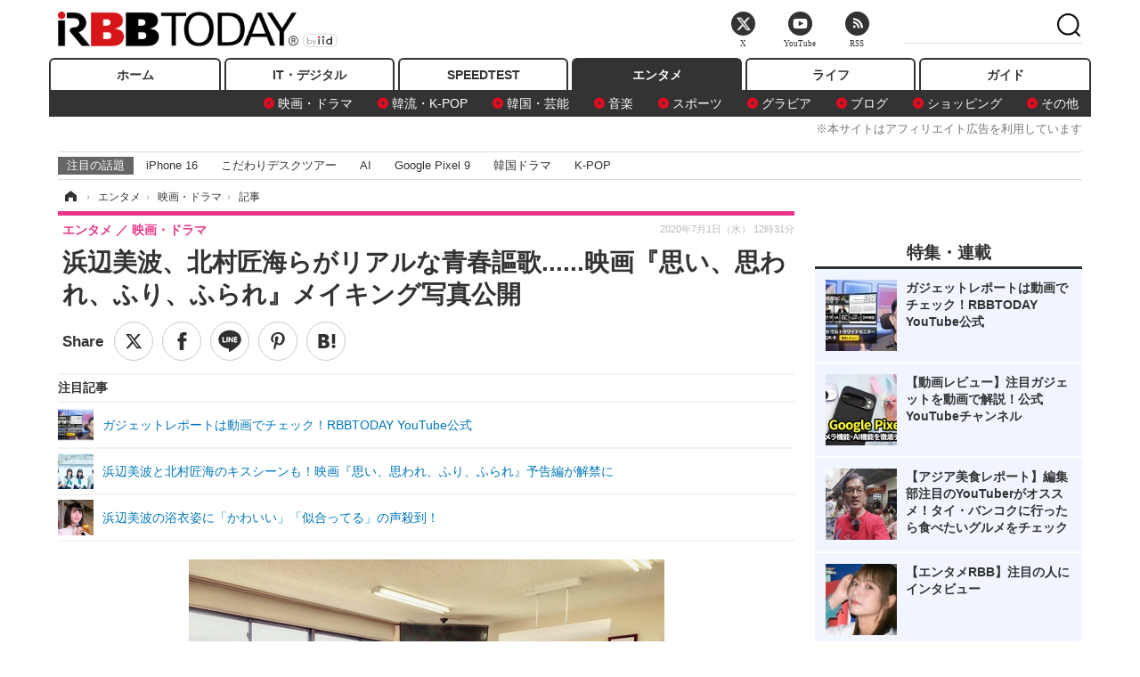

--- FILE ---
content_type: text/html; charset=utf-8
request_url: https://www.rbbtoday.com/article/2020/07/01/180087.html?pickup_list_click=true
body_size: 15222
content:
<!doctype html>
<html lang="ja" prefix="og: http://ogp.me/ns#">
<head>
<meta charset="UTF-8">
<meta name="viewport" content="width=1170">
<meta property="fb:app_id" content="213710028647386">
<link rel="stylesheet" href="/base/css/a.css?__=2025120501">
<script type="text/javascript">
(function(w,k,v,k2,v2) {
  w[k]=v; w[k2]=v2;
  var val={}; val[k]=v; val[k2]=v2;
  (w.dataLayer=w.dataLayer||[]).push(val);
})(window, 'tpl_name', 'pages/article', 'tpl_page', 'article_1');
</script>
<script src="/base/scripts/jquery-2.1.3.min.js"></script>
<script type="text/javascript" async src="/base/scripts/a.min.js?__=2025120501"></script>




<!-- Facebook Pixel Code -->
<script>
!function(f,b,e,v,n,t,s){if(f.fbq)return;n=f.fbq=function(){n.callMethod?
n.callMethod.apply(n,arguments):n.queue.push(arguments)};if(!f._fbq)f._fbq=n;
n.push=n;n.loaded=!0;n.version='2.0';n.queue=[];t=b.createElement(e);t.async=!0;
t.src=v;s=b.getElementsByTagName(e)[0];s.parentNode.insertBefore(t,s)}(window,
document,'script','https://connect.facebook.net/en_US/fbevents.js');
fbq('init', '1665201680438262');
fbq('track', 'PageView');
fbq('track', 'ViewContent');
</script>
<noscript><img height="1" width="1" style="display:none"
src="https://www.facebook.com/tr?id=1665201680438262&ev=PageView&noscript=1"
/></noscript>
<!-- DO NOT MODIFY -->
<!-- End Facebook Pixel Code -->




    <title>浜辺美波、北村匠海らがリアルな青春謳歌......映画『思い、思われ、ふり、ふられ』メイキング写真公開 | RBB TODAY</title>
  <meta name="keywords" content="IT・デジタル,ビジネス,エンタメ,ライフ,ショッピング,SPEED TEST,イベント/セミナー">
  <meta name="description" content="8月14日公開の映画『思い、思われ、ふり、ふられ』より、浜辺美波、北村匠海、福本莉子、赤楚衛二のリアルな青春模様が詰まったメイキング写真が一挙公開された。">
  <meta name="thumbnail" content="https://www.rbbtoday.com/imgs/ogp_f/671508.jpg">

        <meta name="twitter:title" content="浜辺美波、北村匠海らがリアルな青春謳歌......映画『思い、思われ、ふり、ふられ』メイキング写真公開 | RBB TODAY">
    <meta name="twitter:description" content="8月14日公開の映画『思い、思われ、ふり、ふられ』より、浜辺美波、北村匠海、福本莉子、赤楚衛二のリアルな青春模様が詰まったメイキング写真が一挙公開された。">
    <meta name="twitter:card" content="summary_large_image">
    <meta name="twitter:site" content="@RBBTODAY">
    <meta name="twitter:url" content="https://www.rbbtoday.com/article/2020/07/01/180087.html">
    <meta name="twitter:image" content="https://www.rbbtoday.com/imgs/ogp_f/671508.jpg">
  
    <meta property="article:modified_time" content="2020-07-01T12:31:03+09:00">
  <meta property="og:title" content="浜辺美波、北村匠海らがリアルな青春謳歌......映画『思い、思われ、ふり、ふられ』メイキング写真公開 | RBB TODAY">
  <meta property="og:description" content="8月14日公開の映画『思い、思われ、ふり、ふられ』より、浜辺美波、北村匠海、福本莉子、赤楚衛二のリアルな青春模様が詰まったメイキング写真が一挙公開された。">


<meta property="og:type" content="article">
<meta property="og:site_name" content="RBB TODAY">
<meta property="og:url" content="https://www.rbbtoday.com/article/2020/07/01/180087.html">
<meta property="og:image" content="https://www.rbbtoday.com/imgs/ogp_f/671508.jpg">

<link rel="apple-touch-icon" sizes="76x76" href="/base/images/touch-icon-76.png">
<link rel="apple-touch-icon" sizes="120x120" href="/base/images/touch-icon-120.png">
<link rel="apple-touch-icon" sizes="152x152" href="/base/images/touch-icon-152.png">
<link rel="apple-touch-icon" sizes="180x180" href="/base/images/touch-icon-180.png">

<meta name='robots' content='max-image-preview:large' /><script>var dataLayer = dataLayer || [];dataLayer.push({'customCategory': 'entertainment','customSubCategory': 'movie','customProvider': 'RBBTODAY','customAuthorId': '200','customAuthorName': 'KT','customPrimaryGigaId': '','customPrimaryGigaName': ''});</script><meta name="cXenseParse:pageclass" content="article">
<meta name="cXenseParse:iid-articleid" content="180087">
<meta name="cXenseParse:iid-article-title" content="浜辺美波、北村匠海らがリアルな青春謳歌......映画『思い、思われ、ふり、ふられ』メイキング写真公開">
<meta name="cXenseParse:iid-page-type" content="記事ページ">
<meta name="cXenseParse:iid-page-name" content="article_1">
<meta name="cXenseParse:iid-category" content="エンタメ">
<meta name="cXenseParse:iid-subcategory" content="映画・ドラマ">
<meta name="cXenseParse:iid-hidden-adsense" content="false">
<meta name="cXenseParse:iid-hidden-other-ad" content="false">
<meta name="cXenseParse:iid-article-type" content="通常記事">
<meta name="cXenseParse:iid-provider-name" content="RBB TODAY">
<meta name="cXenseParse:author" content="KT">
<meta name="cXenseParse:recs:publishtime" content="2020-07-01T12:31:03+0900">
<meta name="cxenseparse:iid-publish-yyyy" content="2020">
<meta name="cxenseparse:iid-publish-yyyymm" content="202007">
<meta name="cxenseparse:iid-publish-yyyymmdddd" content="20200701">
<meta name="cxenseparse:iid-page-total" content="1">
<meta name="cxenseparse:iid-page-current" content="1">
<meta name="cxenseparse:iid-character-count" content="634">
<script async src="https://cdn.cxense.com/track_banners_init.js"></script>
<link rel="canonical" href="https://www.rbbtoday.com/article/2020/07/01/180087.html">
<link rel="alternate" media="only screen and (max-width: 640px)" href="https://s.rbbtoday.com/article/2020/07/01/180087.html">
<link rel="alternate" type="application/rss+xml" title="RSS" href="https://www.rbbtoday.com/rss20/index.rdf">

</head>

<body class="thm-page-arti-detail page-cate--entertainment page-cate--entertainment-movie page-subcate--movie " data-nav="entertainment">
<noscript><iframe src="//www.googletagmanager.com/ns.html?id=GTM-W379ZD"
height="0" width="0" style="display:none;visibility:hidden"></iframe></noscript>
<script>
(function(w,d,s,l,i){w[l]=w[l]||[];w[l].push({'gtm.start':
new Date().getTime(),event:'gtm.js'});var f=d.getElementsByTagName(s)[0],
j=d.createElement(s),dl=l!='dataLayer'?'&l='+l:'';j.async=true;j.src=
'//www.googletagmanager.com/gtm.js?id='+i+dl;f.parentNode.insertBefore(j,f);
})(window,document,'script','dataLayer','GTM-W379ZD');
</script>


<header class="thm-header">
  <div class="header-wrapper cf">
<div class="header-logo">
  <a class="link" href="https://www.rbbtoday.com/" data-sub-title=""><img class="logo" src="/base/images/header-logo.2025120501.png" alt="RBB TODAY | ブロードバンド情報サイト"></a>
</div>
  </div>
<nav class="thm-nav global-nav js-global-nav"><ul class="nav-main-menu js-main-menu"><li class="item js-nav-home nav-home"><a class="link" href="/">ホーム</a><ul class="nav-sub-menu js-sub-menu"></ul><!-- /.nav-sub-menu --></li><!-- /.item --><li class="item js-nav-digital nav-digital"><a class="link" href="/category/digital/">IT・デジタル</a><ul class="nav-sub-menu js-sub-menu"><li class="sub-item"><a  class="link" href="/category/digital/mobilebiz/latest/">スマートフォン</a></li><li class="sub-item"><a  class="link" href="/category/digital/neta/latest/">ネタ</a></li><li class="sub-item"><a  class="link" href="/category/digital/gadget/latest/">ガジェット・ツール</a></li><li class="sub-item"><a  class="link" href="/category/digital/shopping/latest/">ショッピング</a></li><li class="sub-item"><a  class="link" href="/category/digital/others/latest/">その他</a></li></ul><!-- /.nav-sub-menu --></li><!-- /.item --><li class="item js-nav-speed nav-speed"><a class="link" href="https://speed.rbbtoday.com/" target="_blank" rel="noopener">SPEEDTEST</a></li><li class="item js-nav-entertainment nav-entertainment"><a class="link" href="/category/entertainment/">エンタメ</a><ul class="nav-sub-menu js-sub-menu"><li class="sub-item"><a  class="link" href="/category/entertainment/movie/latest/">映画・ドラマ</a></li><li class="sub-item"><a  class="link" href="/category/entertainment/korea/latest/">韓流・K-POP</a></li><li class="sub-item"><a  class="link" href="/category/entertainment/korea-entertainment/latest/">韓国・芸能</a></li><li class="sub-item"><a  class="link" href="/category/entertainment/music/latest/">音楽</a></li><li class="sub-item"><a  class="link" href="/category/entertainment/sports/latest/">スポーツ</a></li><li class="sub-item"><a  class="link" href="/category/entertainment/gravure/latest/">グラビア</a></li><li class="sub-item"><a  class="link" href="/category/entertainment/blog/latest/">ブログ</a></li><li class="sub-item"><a  class="link" href="/category/entertainment/shopping/latest/">ショッピング</a></li><li class="sub-item"><a  class="link" href="/category/entertainment/others/latest/">その他</a></li></ul><!-- /.nav-sub-menu --></li><!-- /.item --><li class="item js-nav-life nav-life"><a class="link" href="/category/life/">ライフ</a><ul class="nav-sub-menu js-sub-menu"><li class="sub-item"><a  class="link" href="/category/life/life-gourmet/latest/">グルメ</a></li><li class="sub-item"><a  class="link" href="/category/life/pet/latest/">ペット</a></li><li class="sub-item"><a  class="link" href="/category/life/shopping/latest/">ショッピング</a></li><li class="sub-item"><a  class="link" href="/category/life/others/latest/">その他</a></li></ul><!-- /.nav-sub-menu --></li><!-- /.item --><li class="item js-nav-guide nav-guide"><a class="link" href="/guide/">ガイド</a></li></ul><!-- /.nav-main-menu --></nav><!-- /.thm-nav --><div style="font-size: .95em; width: 96%; max-width: 1150px; margin:5px auto 0; color:#777; text-align: right;">※本サイトはアフィリエイト広告を利用しています</div>




<dl class="nav-giga cf ">
 <dt class="heading">注目の話題</dt>
 <dd class="keyword">
  <ul>
      <li class="item"><a class="link" href="https://www.rbbtoday.com/article/2024/09/22/223225.html"  target="_blank">iPhone 16</a></li>
      <li class="item"><a class="link" href="https://www.rbbtoday.com/special/4513/recent/" >こだわりデスクツアー</a></li>
      <li class="item"><a class="link" href="https://www.rbbtoday.com/special/2497/recent/"  target="_blank">AI</a></li>
      <li class="item"><a class="link" href="https://www.rbbtoday.com/article/2024/08/23/222587.html"  target="_blank">Google Pixel 9</a></li>
      <li class="item"><a class="link" href="https://www.rbbtoday.com/special/1600/recent/"  target="_blank">韓国ドラマ</a></li>
      <li class="item"><a class="link" href="https://www.rbbtoday.com/special/4579/recent/K-POP"  target="_blank">K-POP</a></li>
  </ul>
 </dd>
</dl>

<!-- global_nav -->
</header>

<div class="thm-body cf">
  <div class="breadcrumb">
<span id="breadcrumbTop"><a class="link" href="https://www.rbbtoday.com/"><span class="item icon icon-bc--home">ホーム</span></a></span>
<i class="separator icon icon-bc--arrow"> › </i>
<span id="BreadcrumbSecond">
  <a class="link" href="/category/entertainment/">
    <span class="item icon icon-bc--entertainment">エンタメ</span>
  </a>
</span>
<i class="separator icon icon-bc--arrow"> › </i>
<span id="BreadcrumbLast">
  <a class="link" href="/category/entertainment/movie/latest/">
    <span class="item icon icon-bc--movie">映画・ドラマ</span>
  </a>
</span>
<i class="separator icon icon-bc--arrow"> › </i>
    <span class="item">記事</span>
  </div>
  <main class="thm-main">
<header class="arti-header">
      <h1 class="head">浜辺美波、北村匠海らがリアルな青春謳歌......映画『思い、思われ、ふり、ふられ』メイキング写真公開</h1>
    <div class="group">
    <span class="category-group-name">エンタメ</span>
    <span class="category-name">映画・ドラマ</span>
  </div>
  <div class="date">
    <time class="pubdate" itemprop="datePublished" datetime="2020-07-01T12:31:03+09:00">2020年7月1日（水） 12時31分</time>
  </div>
</header>


<div class="arti-sharing-wrapper"><ul class="arti-sharing-inner"><li class="item item--twitter"><a class="link clickTracker" href="https://x.com/share?url=https://www.rbbtoday.com/article/2020/07/01/180087.html&text=浜辺美波、北村匠海らがリアルな青春謳歌......映画『思い、思われ、ふり、ふられ』メイキング写真公開" target="_blank" rel="noopener"><svg class="svg-twitter" fill="#000" width="26" viewBox="0 0 24 24" aria-hidden="true" class="r-1nao33i r-4qtqp9 r-yyyyoo r-16y2uox r-8kz0gk r-dnmrzs r-bnwqim r-1plcrui r-lrvibr r-lrsllp"><g><path d="M18.244 2.25h3.308l-7.227 8.26 8.502 11.24H16.17l-5.214-6.817L4.99 21.75H1.68l7.73-8.835L1.254 2.25H8.08l4.713 6.231zm-1.161 17.52h1.833L7.084 4.126H5.117z"></path></g></svg><span class="label">ツイート</span></a></li><li class="item item--facebook"><a class="link clickTracker" href="https://www.facebook.com/sharer/sharer.php?u=https://www.rbbtoday.com/article/2020/07/01/180087.html" target="_blank" rel="noopener"><svg class="svg-facebook" fill="#000" width="11" data-name="facebook" viewBox="0 0 74.9 149.8"><title>facebook</title><path d="M114.1,170.6H80.9v-72H64.3V71.8H80.9V55.7c0-21.9,9.4-34.9,36-34.9H139V47.6H125.2c-10.4,0-11.1,3.8-11.1,10.7V71.7h25.1l-2.9,26.8H114.1v72.1Z" transform="translate(-64.3 -20.8)"/></svg><span class="label">シェア</span></a></li><li class="item item--line"><a class="link clickTracker" href="https://social-plugins.line.me/lineit/share?url=https://www.rbbtoday.com/article/2020/07/01/180087.html" target="_blank" rel="noopener"><svg class="svg-line" fill="#000" data-name="line" xmlns:xlink="http://www.w3.org/1999/xlink" x="0px" y="0px" viewBox="0 0 200 200" enable-background="new 0 0 200 200" xml:space="preserve"><title>LINE</title><path d="M185,87.1c0-38-38.1-68.9-84.9-68.9c-46.8,0-84.9,30.9-84.9,68.9c0,34.1,30.2,62.6,71,68c2.8,0.6,6.5,1.8,7.5,4.2c0.9,2.1,0.6,5.5,0.3,7.7c0,0-1,6-1.2,7.3c-0.4,2.1-1.7,8.4,7.4,4.6c9.1-3.8,48.9-28.8,66.7-49.3h0C179.1,116,185,102.3,185,87.1z M66.8,109.7H50c-2.5,0-4.5-2-4.5-4.5V71.5c0-2.5,2-4.5,4.5-4.5c2.5,0,4.4,2,4.4,4.5v29.3h12.4c2.5,0,4.4,2,4.4,4.4C71.3,107.7,69.3,109.7,66.8,109.7z M84.3,105.2c0,2.5-2,4.5-4.5,4.5c-2.5,0-4.5-2-4.5-4.5V71.5c0-2.5,2-4.5,4.5-4.5c2.5,0,4.5,2,4.5,4.5V105.2z M124.9,105.2c0,1.9-1.2,3.6-3,4.2c-0.5,0.2-0.9,0.2-1.4,0.2c-1.4,0-2.7-0.7-3.6-1.8L99.6,84.3v20.9c0,2.5-2,4.5-4.5,4.5c-2.5,0-4.4-2-4.4-4.5V71.5c0-1.9,1.2-3.6,3-4.2c0.5-0.2,0.9-0.2,1.4-0.2c1.4,0,2.7,0.7,3.6,1.8L116,92.4V71.5c0-2.5,2-4.5,4.5-4.5c2.5,0,4.5,2,4.5,4.5V105.2z M152.2,83.9c2.5,0,4.5,2,4.5,4.5c0,2.5-2,4.4-4.5,4.4h-12.4v8h12.4c2.5,0,4.5,2,4.5,4.4c0,2.5-2,4.5-4.5,4.5h-16.9c-2.4,0-4.4-2-4.4-4.5V88.4c0,0,0,0,0,0V71.5c0-2.5,2-4.5,4.4-4.5h16.9c2.5,0,4.5,2,4.5,4.5c0,2.5-2,4.5-4.5,4.5h-12.4v8H152.2z"/></svg><span class="label">送る</span></a></li><li class="item item--pinterest"><a class="link clickTracker" href="//www.pinterest.com/pin/create/button/?url=https://www.rbbtoday.com/article/2020/07/01/180087.html&media=https://www.rbbtoday.com/imgs/zoom/671508.jpg" data-pin-do="buttonBookmark" target="_blank" rel="noopener"><svg class="svg-pinterest" fill="#333" xmlns="//www.w3.org/2000/svg" viewBox="0 0 774 1000.2" width="22"><path d="M0 359c0-42 8.8-83.7 26.5-125s43-79.7 76-115 76.3-64 130-86S345.7 0 411 0c106 0 193 32.7 261 98s102 142.3 102 231c0 114-28.8 208.2-86.5 282.5S555.3 723 464 723c-30 0-58.2-7-84.5-21s-44.8-31-55.5-51l-40 158c-3.3 12.7-7.7 25.5-13 38.5S259.8 873 253.5 885c-6.3 12-12.7 23.3-19 34s-12.7 20.7-19 30-11.8 17.2-16.5 23.5-9 11.8-13 16.5l-6 8c-2 2.7-4.7 3.7-8 3s-5.3-2.7-6-6c0-.7-.5-5.3-1.5-14s-2-17.8-3-27.5-2-22.2-3-37.5-1.3-30.2-1-44.5 1.3-30.2 3-47.5 4.2-33.3 7.5-48c7.3-31.3 32-135.7 74-313-5.3-10.7-9.7-23.5-13-38.5s-5-27.2-5-36.5l-1-15c0-42.7 10.8-78.2 32.5-106.5S303.3 223 334 223c24.7 0 43.8 8.2 57.5 24.5S412 284.3 412 309c0 15.3-2.8 34.2-8.5 56.5s-13.2 48-22.5 77-16 52.5-20 70.5c-6.7 30-.8 56 17.5 78s42.8 33 73.5 33c52.7 0 96.2-29.8 130.5-89.5S634 402.7 634 318c0-64.7-21-117.5-63-158.5S470.3 98 395 98c-84 0-152.2 27-204.5 81S112 297.7 112 373c0 44.7 12.7 82.3 38 113 8.7 10 11.3 20.7 8 32-1.3 3.3-3.3 11-6 23s-4.7 19.7-6 23c-1.3 7.3-4.7 12.2-10 14.5s-11.3 2.2-18-.5c-39.3-16-68.8-43.5-88.5-82.5S0 411 0 359z"/></svg><span class="label">pinterestでシェアする</span></a></li><li class="item item--hatena"><a class="link clickTracker" href="http://b.hatena.ne.jp/entry/https://www.rbbtoday.com/article/2020/07/01/180087.html" data-hatena-bookmark-title="浜辺美波、北村匠海らがリアルな青春謳歌......映画『思い、思われ、ふり、ふられ』メイキング写真公開" data-hatena-bookmark-layout="simple" title="このエントリーをはてなブックマークに追加" target="_blank" rel="noopener"><svg fill="#222" class="svg-hatena" viewBox="0 0 512 427" style="fill-rule:evenodd;clip-rule:evenodd;stroke-linejoin:round;stroke-miterlimit:2; padding-left:2px;" width="26"><circle cx="464" cy="416" r="48" transform="translate(-64 -96) scale(1.125)"/><path d="M411 0h93.999v284h-94zM135.917 426H0V0h96.06c41.139 0 75.225-.114 104.066 2.58 69.442 6.486 114.829 39.935 114.829 101.387 0 49.112-22.143 78.617-76.824 92.293C274.509 198.73 334 220.546 334 304.195c0 79.134-54.043 106.776-102.083 116.153-28.46 5.555-95.786 5.652-96 5.652zm-28.139-169.985c51.846 0 58.532.59 64.474 1.147 5.941.558 27.894 2.405 38.686 11.96 10.793 9.554 12.91 24.606 12.91 34.867 0 19.625-5.852 33.42-31.787 40.623-13.104 3.639-27.942 4.129-33.298 4.338-3.972.154-25.58.103-50.985.082v-93.017zm0-161.577c28.015 0 48.531-.414 65.44 3.275 13.206 3.47 32.341 7.166 32.341 41.52 0 31.17-23.919 35.749-37.559 38.345-14.489 2.758-60.222 2.458-60.222 2.458V94.438z"/></svg><span class="label">このエントリーをはてなブックマークに追加</span></a></li></ul></div><i class="recommended-ttl">注目記事</i>
<ul class="recommended-list">



<li class="item"><a class="link" href="https://www.youtube.com/@rbbtodaycom">
<img class="figure" src="/imgs/img_related_m/970305.jpg" alt="ガジェットレポートは動画でチェック！RBBTODAY YouTube公式・画像" width="260" height="173">
<p class="title">ガジェットレポートは動画でチェック！RBBTODAY YouTube公式</p>
</a></li>




<li class="item"><a class="link" href="/article/2020/06/17/179792.html?pickup_list_click=true">
<img class="figure" src="/imgs/p/MpY7t08CC_Ltnb1K5Sea6U1PHkEQQ0JFREdG/670630.jpg" alt="浜辺美波と北村匠海のキスシーンも！映画『思い、思われ、ふり、ふられ』予告編が解禁に 画像" width="80" height="80">
<p class="title">浜辺美波と北村匠海のキスシーンも！映画『思い、思われ、ふり、ふられ』予告編が解禁に</p>
</a></li>


<li class="item"><a class="link" href="/article/2020/06/26/179980.html?pickup_list_click=true">
<img class="figure" src="/imgs/p/MpY7t08CC_Ltnb1K5Sea6U1PHkEQQ0JFREdG/671231.jpg" alt="浜辺美波の浴衣姿に「かわいい」「似合ってる」の声殺到！ 画像" width="80" height="80">
<p class="title">浜辺美波の浴衣姿に「かわいい」「似合ってる」の声殺到！</p>
</a></li>
</ul><div class="arti-content arti-content--horizontal">

  <div class="figure-area">
    <figure class="figure">
      <img class="image" src="/imgs/p/RqJIzsl7cmxG8-cARbeaqilNLEDQQ0JFREdG/671508.jpg" alt="（C）2020「思い、思われ、ふり、ふられ」製作委員会 （C）咲坂伊緒/集英社" width="610" height="400">
    </figure>
      <ul class="thumb-list cf">

        <li class="item"><a class="link" href="/article/img/2020/07/01/180087/671508.html"><img class="image" src="/imgs/p/K1b6_Il35dGfahQhrBXkj01PNkE4QkJFREdG/671508.jpg" alt="（C）2020「思い、思われ、ふり、ふられ」製作委員会 （C）咲坂伊緒/集英社" width="120" height="120"></a></li>

        <li class="item"><a class="link" href="/article/img/2020/07/01/180087/671509.html"><img class="image" src="/imgs/p/K1b6_Il35dGfahQhrBXkj01PNkE4QkJFREdG/671509.jpg" alt="（C）2020「思い、思われ、ふり、ふられ」製作委員会 （C）咲坂伊緒/集英社" width="120" height="120"></a></li>

        <li class="item"><a class="link" href="/article/img/2020/07/01/180087/671510.html"><img class="image" src="/imgs/p/K1b6_Il35dGfahQhrBXkj01PNkE4QkJFREdG/671510.jpg" alt="（C）2020「思い、思われ、ふり、ふられ」製作委員会 （C）咲坂伊緒/集英社" width="120" height="120"></a></li>

        <li class="item"><a class="link" href="/article/img/2020/07/01/180087/671511.html"><img class="image" src="/imgs/p/K1b6_Il35dGfahQhrBXkj01PNkE4QkJFREdG/671511.jpg" alt="（C）2020「思い、思われ、ふり、ふられ」製作委員会 （C）咲坂伊緒/集英社" width="120" height="120"></a></li>

        <li class="item"><a class="link" href="/article/img/2020/07/01/180087/671512.html"><img class="image" src="/imgs/p/K1b6_Il35dGfahQhrBXkj01PNkE4QkJFREdG/671512.jpg" alt="（C）2020「思い、思われ、ふり、ふられ」製作委員会 （C）咲坂伊緒/集英社" width="120" height="120"></a></li>

        <li class="item"><a class="link" href="/article/img/2020/07/01/180087/671513.html"><img class="image" src="/imgs/p/K1b6_Il35dGfahQhrBXkj01PNkE4QkJFREdG/671513.jpg" alt="（C）2020「思い、思われ、ふり、ふられ」製作委員会 （C）咲坂伊緒/集英社" width="120" height="120"></a></li>

        <li class="item"><a class="link" href="/article/img/2020/07/01/180087/671514.html"><img class="image" src="/imgs/p/K1b6_Il35dGfahQhrBXkj01PNkE4QkJFREdG/671514.jpg" alt="（C）2020「思い、思われ、ふり、ふられ」製作委員会 （C）咲坂伊緒/集英社" width="120" height="120"></a></li>

        <li class="item"><a class="link" href="/article/img/2020/07/01/180087/671515.html"><img class="image" src="/imgs/p/K1b6_Il35dGfahQhrBXkj01PNkE4QkJFREdG/671515.jpg" alt="（C）2020「思い、思われ、ふり、ふられ」製作委員会 （C）咲坂伊緒/集英社" width="120" height="120"></a></li>
      </ul>

  </div>
<aside class="arti-giga">
  <p class="send-msg"><a class="link" href="https://www.iid.co.jp/contact/media_contact.html?recipient=rbb" rel="nofollow"><i class="icon icon--mail"></i>編集部にメッセージを送る</a></p>
</aside>
<article class="arti-body cf cXenseParse editor-revolution">
  　8月14日公開の映画『思い、思われ、ふり、ふられ』より、浜辺美波、北村匠海、福本莉子、赤楚衛二のリアルな青春模様が詰まったメイキング写真が一挙公開された。<br /><br /><div class="aside-box-ifad" id="ad1"><div class="sp-ifad"></div></div><br />　同作は、「ストロボ・エッジ」「アオハライド」とあわせて、咲坂伊緒の青春三部作としても名前があがる「思い、思われ、ふり、ふられ」が原作。実写＆アニメーションでW映画化が決まっており、アニメーション映画は近日公開予定、実写映画は8月14日に公開となる。<br /><br />　明るく社交的だが、実は自分の本当の気持ちを出すのが苦手な不器用なヒロイン・山本朱里を演じるのは、浜辺美波。朱里の義理の弟であり葛藤を抱えるクールな山本理央は、北村匠海。内向的でうつむきがちな市原由奈を演じるのは福本莉子。由奈の爽やかで天然な幼馴染だが、自分の夢に関しては、本当の気持ちを言い出せずにいる乾和臣は赤楚衛二が演じる。<br /><br />　解禁されたのは、本物さながらの夏祭りや文化祭などのシーン。浴衣姿の浜辺、福本の姿や文化祭のシーンでの王子姿の北村が映し出されている。そして、三木監督が、キャストに寄り添い、教室やカフェなどで演出する姿も。ほか、涙を流すシーンの撮影を終え、涙が止まらない福本を浜辺と三木監督が囲み談笑する姿や、浜辺と北村が笑顔の監督を囲むクランクアップ時の写真、教室での浜辺、北村、福本、赤楚の集合写真など、青春を謳歌している様子が伝わってくる。<br /><br />　映画『思い、思われ、ふり、ふられ』は、8月14日公開。
</article>
<span class="writer writer-name">《KT》</span>


</div>







<div id="cxj_e7bccacc120614905fc12f0a7e05017cd0fdaa40"></div>
<script type="text/javascript">
    var cX = window.cX = window.cX || {}; cX.callQueue = cX.callQueue || [];
    cX.CCE = cX.CCE || {}; cX.CCE.callQueue = cX.CCE.callQueue || [];
    cX.CCE.callQueue.push(['run',{
        widgetId: 'e7bccacc120614905fc12f0a7e05017cd0fdaa40',
        targetElementId: 'cxj_e7bccacc120614905fc12f0a7e05017cd0fdaa40',
        width: '100%',
        height: '1'
    }]);
</script>

<script class="recruitment-box-updater"
    data-instance-id="box1"
    data-limit="6"
    data-start="1"
    src="/base/scripts/recruitmentBoxUpdater.js?2025072801"
    data-api-url="https://recruitbox.media.iid.jp/sites/rbbtoday.com.json">
</script>


<div class="cynergi-widget">
  <div style="font-size:14px;font-weight:normal;margin:0;padding:0;">【注目の記事】[PR]</div>
  <div id="itxWidget-1184" class="itx-widget"></div>
  <div id="itxWidget-1069" class="itx-widget"></div>
  <div id="itxWidget-1005" class="itx-widget"></div>
</div>
<script type="text/javascript" async src="https://widget.iid-network.jp/assets/widget.js"></script><ul class="thumb-list cf">

  <li class="item">
    <a class="link" href="/article/img/2020/07/01/180087/671508.html">
      <img class="image" src="/imgs/p/K1b6_Il35dGfahQhrBXkj01PNkE4QkJFREdG/671508.jpg" alt="（C）2020「思い、思われ、ふり、ふられ」製作委員会 （C）咲坂伊緒/集英社" width="120" height="120">
    </a>
  </li>

  <li class="item">
    <a class="link" href="/article/img/2020/07/01/180087/671509.html">
      <img class="image" src="/imgs/p/K1b6_Il35dGfahQhrBXkj01PNkE4QkJFREdG/671509.jpg" alt="（C）2020「思い、思われ、ふり、ふられ」製作委員会 （C）咲坂伊緒/集英社" width="120" height="120">
    </a>
  </li>

  <li class="item">
    <a class="link" href="/article/img/2020/07/01/180087/671510.html">
      <img class="image" src="/imgs/p/K1b6_Il35dGfahQhrBXkj01PNkE4QkJFREdG/671510.jpg" alt="（C）2020「思い、思われ、ふり、ふられ」製作委員会 （C）咲坂伊緒/集英社" width="120" height="120">
    </a>
  </li>

  <li class="item">
    <a class="link" href="/article/img/2020/07/01/180087/671511.html">
      <img class="image" src="/imgs/p/K1b6_Il35dGfahQhrBXkj01PNkE4QkJFREdG/671511.jpg" alt="（C）2020「思い、思われ、ふり、ふられ」製作委員会 （C）咲坂伊緒/集英社" width="120" height="120">
    </a>
  </li>

  <li class="item">
    <a class="link" href="/article/img/2020/07/01/180087/671512.html">
      <img class="image" src="/imgs/p/K1b6_Il35dGfahQhrBXkj01PNkE4QkJFREdG/671512.jpg" alt="（C）2020「思い、思われ、ふり、ふられ」製作委員会 （C）咲坂伊緒/集英社" width="120" height="120">
    </a>
  </li>

  <li class="item">
    <a class="link" href="/article/img/2020/07/01/180087/671513.html">
      <img class="image" src="/imgs/p/K1b6_Il35dGfahQhrBXkj01PNkE4QkJFREdG/671513.jpg" alt="（C）2020「思い、思われ、ふり、ふられ」製作委員会 （C）咲坂伊緒/集英社" width="120" height="120">
    </a>
  </li>

  <li class="item">
    <a class="link" href="/article/img/2020/07/01/180087/671514.html">
      <img class="image" src="/imgs/p/K1b6_Il35dGfahQhrBXkj01PNkE4QkJFREdG/671514.jpg" alt="（C）2020「思い、思われ、ふり、ふられ」製作委員会 （C）咲坂伊緒/集英社" width="120" height="120">
    </a>
  </li>

  <li class="item">
    <a class="link" href="/article/img/2020/07/01/180087/671515.html">
      <img class="image" src="/imgs/p/K1b6_Il35dGfahQhrBXkj01PNkE4QkJFREdG/671515.jpg" alt="（C）2020「思い、思われ、ふり、ふられ」製作委員会 （C）咲坂伊緒/集英社" width="120" height="120">
    </a>
  </li>
</ul>


<section class="main-pickup">
  <h2 class="caption">関連ニュース</h2>
  <ul class="pickup-list cf">


    <li class="item item--box item--cate-entertainment item--cate-entertainment-movie item--subcate-movie"><a class="link" href="/article/2020/06/17/179792.html?pickup_list_click=true">
      <article class="pickup-content">
        <img class="figure" src="/imgs/square_medium_large/670630.jpg" alt="浜辺美波と北村匠海のキスシーンも！映画『思い、思われ、ふり、ふられ』予告編が解禁に 画像" width="200" height="200">
        <span class="figcaption">浜辺美波と北村匠海のキスシーンも！映画『思い、思われ、ふり、ふられ』予告編が解禁に<time class="date" datetime="2020-06-17T11:56:18+09:00">2020.6.17(水) 11:56</time></span>
      </article>
    </a></li>

    <li class="item item--box item--cate-entertainment item--cate-entertainment-blog item--subcate-blog"><a class="link" href="/article/2020/06/26/179980.html?pickup_list_click=true">
      <article class="pickup-content">
        <img class="figure" src="/imgs/square_medium_large/671231.jpg" alt="浜辺美波の浴衣姿に「かわいい」「似合ってる」の声殺到！ 画像" width="200" height="200">
        <span class="figcaption">浜辺美波の浴衣姿に「かわいい」「似合ってる」の声殺到！<time class="date" datetime="2020-06-26T14:15:40+09:00">2020.6.26(金) 14:15</time></span>
      </article>
    </a></li>

    <li class="item item--box item--cate-entertainment item--cate-entertainment-blog item--subcate-blog"><a class="link" href="/article/2020/06/23/179918.html?pickup_list_click=true">
      <article class="pickup-content">
        <img class="figure" src="/imgs/square_medium_large/671065.jpg" alt="浜辺美波、艶っぽい表情でファンを魅了「色気すごい」「美しい」 画像" width="200" height="200">
        <span class="figcaption">浜辺美波、艶っぽい表情でファンを魅了「色気すごい」「美しい」<time class="date" datetime="2020-06-23T15:41:47+09:00">2020.6.23(火) 15:41</time></span>
      </article>
    </a></li>

    <li class="item item--box item--cate-entertainment item--cate-entertainment-others item--subcate-others"><a class="link" href="/article/2020/07/01/180076.html?pickup_list_click=true">
      <article class="pickup-content">
        <img class="figure" src="/imgs/square_medium_large/671493.jpg" alt="久間田琳加、『Seventeen』表紙で肩出し夏コーデ！ 画像" width="200" height="200">
        <span class="figcaption">久間田琳加、『Seventeen』表紙で肩出し夏コーデ！<time class="date" datetime="2020-07-01T10:24:12+09:00">2020.7.1(水) 10:24</time></span>
      </article>
    </a></li>

    <li class="item item--box item--cate-entertainment item--cate-entertainment-music item--subcate-music"><a class="link" href="/article/2020/07/01/180075.html?pickup_list_click=true">
      <article class="pickup-content">
        <img class="figure" src="/imgs/square_medium_large/671496.jpg" alt="22/7、9月30日に新曲リリース！グループ初となる新ユニット投票も 画像" width="200" height="200">
        <span class="figcaption">22/7、9月30日に新曲リリース！グループ初となる新ユニット投票も<time class="date" datetime="2020-07-01T10:23:14+09:00">2020.7.1(水) 10:23</time></span>
      </article>
    </a></li>

    <li class="item item--box item--cate-entertainment item--cate-entertainment-others item--subcate-others"><a class="link" href="/article/2020/07/01/180074.html?pickup_list_click=true">
      <article class="pickup-content">
        <img class="figure" src="/imgs/square_medium_large/671490.jpg" alt="川栄李奈演じる織姫が久しぶりに帰ってきた！......au「三太郎」CMシリーズ 画像" width="200" height="200">
        <span class="figcaption">川栄李奈演じる織姫が久しぶりに帰ってきた！......au「三太郎」CMシリーズ<time class="date" datetime="2020-07-01T09:51:46+09:00">2020.7.1(水) 9:51</time></span>
      </article>
    </a></li>

    <li class="item item--box item--cate-entertainment item--cate-entertainment-gravure item--subcate-gravure"><a class="link" href="/article/2020/07/01/180073.html?pickup_list_click=true">
      <article class="pickup-content">
        <img class="figure" src="/imgs/square_medium_large/671482.jpg" alt="フリーアナ・塩地美澄が表紙＆袋とじ！最新写真集では“最高露出”に挑戦！ 画像" width="200" height="200">
        <span class="figcaption">フリーアナ・塩地美澄が表紙＆袋とじ！最新写真集では“最高露出”に挑戦！<time class="date" datetime="2020-07-01T09:39:25+09:00">2020.7.1(水) 9:39</time></span>
      </article>
    </a></li>

    <li class="item item--box item--cate-entertainment item--cate-entertainment-others item--subcate-others"><a class="link" href="/article/2020/07/01/180072.html?pickup_list_click=true">
      <article class="pickup-content">
        <img class="figure" src="/imgs/square_medium_large/671466.jpg" alt="DAIGO、5年目の結婚生活も新鮮「あっ、ガチの北川景子だ」 画像" width="200" height="200">
        <span class="figcaption">DAIGO、5年目の結婚生活も新鮮「あっ、ガチの北川景子だ」<time class="date" datetime="2020-07-01T08:15:53+09:00">2020.7.1(水) 8:15</time></span>
      </article>
    </a></li>

    <li class="item item--box item--cate-entertainment item--cate-entertainment-blog item--subcate-blog"><a class="link" href="/article/2020/07/01/180071.html?pickup_list_click=true">
      <article class="pickup-content">
        <img class="figure" src="/imgs/square_medium_large/671459.jpg" alt="加藤綾子、“子どもマスク”がぴったりフィット！小顔っぷりに驚きの声 画像" width="200" height="200">
        <span class="figcaption">加藤綾子、“子どもマスク”がぴったりフィット！小顔っぷりに驚きの声<time class="date" datetime="2020-07-01T08:10:34+09:00">2020.7.1(水) 8:10</time></span>
      </article>
    </a></li>

    <li class="item item--box item--cate-life item--cate-life-life-gourmet item--subcate-life-gourmet"><a class="link" href="/article/2020/07/01/180070.html?pickup_list_click=true">
      <article class="pickup-content">
        <img class="figure" src="/imgs/square_medium_large/671471.jpg" alt="もはやプリンではない贅沢プリン 画像" width="200" height="200">
        <span class="figcaption">もはやプリンではない贅沢プリン<time class="date" datetime="2020-07-01T08:10:17+09:00">2020.7.1(水) 8:10</time></span>
      </article>
    </a></li>

    <li class="item item--box item--cate-entertainment item--cate-entertainment-others item--subcate-others"><a class="link" href="/article/2020/07/01/180069.html?pickup_list_click=true">
      <article class="pickup-content">
        <img class="figure" src="/imgs/square_medium_large/671476.jpg" alt="多部未華子、可愛すぎる恋ダンス披露！ファン胸熱 画像" width="200" height="200">
        <span class="figcaption">多部未華子、可愛すぎる恋ダンス披露！ファン胸熱<time class="date" datetime="2020-07-01T08:09:42+09:00">2020.7.1(水) 8:09</time></span>
      </article>
    </a></li>

    <li class="item item--box item--cate-entertainment item--cate-entertainment-others item--subcate-others"><a class="link" href="/article/2020/07/01/180068.html?pickup_list_click=true">
      <article class="pickup-content">
        <img class="figure" src="/imgs/square_medium_large/671464.jpg" alt="指原莉乃、母から「人殺した？」冷蔵庫に大量の… 画像" width="200" height="200">
        <span class="figcaption">指原莉乃、母から「人殺した？」冷蔵庫に大量の…<time class="date" datetime="2020-07-01T05:30:09+09:00">2020.7.1(水) 5:30</time></span>
      </article>
    </a></li>
  </ul>
</section>



<section class="main-feature linkbox">
  <div class="feature-group">
  <h2 class="caption">ピックアップ</h2>
  <ul class="feature-list cf">

      <li class="item item--sub"><a class="link" href="https://www.rbbtoday.com/special/1766/recent/"  target="_blank" >
        <article class="feature-content">

          <img class="figure" src="/imgs/p/80QnbhSu7Qc8HqNqhlkEqilOSkHtQ0JFREdG/525439.jpg" alt="【特集】インタビュー" width="260" height="173">
          <span class="figcaption">
            <span class="title">【特集】インタビュー</span>
           </span>
        </article>
      </a></li>
      <li class="item item--sub"><a class="link" href="/special/4170/recent/%E3%82%A8%E3%83%B3%E3%82%B8%E3%83%8B%E3%82%A2%E5%A5%B3%E5%AD%90"  target="_blank" >
        <article class="feature-content">

          <img class="figure" src="/imgs/p/80QnbhSu7Qc8HqNqhlkEqilOSkHtQ0JFREdG/511972.jpg" alt="連載・今週のエンジニア女子" width="260" height="173">
          <span class="figcaption">
            <span class="title">連載・今週のエンジニア女子</span>
           </span>
        </article>
      </a></li>
      <li class="item item--sub"><a class="link" href="/special/4264/recent/%E8%BF%91%E6%9C%AA%E6%9D%A5%EF%BC%81%E3%82%B9%E3%83%9E%E3%83%BC%E3%83%88%E3%83%AD%E3%83%83%E3%82%AF%E3%81%AE%E4%B8%96%E7%95%8C"  target="_blank" >
        <article class="feature-content">

          <img class="figure" src="/imgs/p/80QnbhSu7Qc8HqNqhlkEqilOSkHtQ0JFREdG/515384.jpg" alt="【特集】近未来！スマートロックの世界" width="260" height="173">
          <span class="figcaption">
            <span class="title">【特集】近未来！スマートロックの世界</span>
           </span>
        </article>
      </a></li>
  </ul>
  </div>
</section>


<script src="https://one.adingo.jp/tag/rbbtoday/bc13520a-743a-4c1e-a172-ed754bb92a92.js"></script>


  </main>
  <aside class="thm-aside">




<script type="text/x-handlebars-template" id="box-pickup-list-693d618fc9056">
{{#*inline &quot;li&quot;}}
&lt;li class=&quot;item&quot;&gt;
  &lt;a class=&quot;link&quot; href=&quot;{{link}}&quot; target=&quot;{{target}}&quot; rel=&quot;{{rel}}&quot;&gt;
    &lt;article class=&quot;side-content&quot;&gt;
      {{#if image_url}}
      &lt;img class=&quot;figure&quot; src=&quot;{{image_url}}&quot; alt=&quot;&quot; width=&quot;{{width}}&quot; height=&quot;{{height}}&quot;&gt;
      {{/if}}
      &lt;span class=&quot;figcaption&quot;&gt;
      &lt;span class=&quot;title&quot;&gt;{{{link_text}}}&lt;/span&gt;
{{#if attributes.subtext}}
      &lt;p class=&quot;caption&quot;&gt;{{{attributes.subtext}}}&lt;/p&gt;
{{/if}}
    &lt;/span&gt;
    &lt;/article&gt;
  &lt;/a&gt;
&lt;/li&gt;
{{/inline}}

&lt;h2 class=&quot;caption&quot;&gt;&lt;span class=&quot;inner&quot;&gt;特集・連載&lt;/span&gt;&lt;/h2&gt;
&lt;ul class=&quot;pickup-list&quot;&gt;
{{#each items}}
{{&gt; li}}
{{/each}}
&lt;/ul&gt;
</script>
<section class="sidebox sidebox-pickup special"
        data-link-label="特集・連載" data-max-link="5"
        data-template-id="box-pickup-list-693d618fc9056" data-image-path="/p/MpY7t08CC_Ltnb1K5Sea6U1PHkEQQ0JFREdG"
        data-no-image="" data-with-image="yes"
        data-highlight-image-path=""
        data-with-subtext="yes"></section>
<section class="sidebox sidebox-news">
  <h2 class="caption"><span class="inner">最新ニュース</span></h2>
  <ul class="news-list">

<li class="item item--highlight">
  <a class="link" href="/article/2025/12/13/240937.html"><article class="side-content">
    <img class="figure" src="/imgs/p/ZVQDFTN5UqxVE2Ad94_CpClOJkGwQ0JFREdG/972389.jpg" alt="雪平莉左、2026年のカレンダーは「“普段の私の感じ”が出ています！」 画像" width="360" height="240">
    <span class="figcaption">雪平莉左、2026年のカレンダーは「“普段の私の感じ”が出ています！」</span>
  </article></a>
</li>

<li class="item">
  <a class="link" href="/article/2025/12/13/240936.html"><article class="side-content">
    <img class="figure" src="/imgs/p/K1b6_Il35dGfahQhrBXkj01PNkE4QkJFREdG/972405.jpg" alt="西洋男性から精子提供を受け未婚で出産した日本人タレント、パートナー作りに意欲！息子に「パパ欲しい？」 画像" width="120" height="120">
    <span class="figcaption">西洋男性から精子提供を受け未婚で出産した日本人タレント、パートナー作りに意欲！息子に「パパ欲しい？」</span>
  </article></a>
</li>

<li class="item">
  <a class="link" href="/article/2025/12/13/240935.html"><article class="side-content">
    <img class="figure" src="/imgs/p/K1b6_Il35dGfahQhrBXkj01PNkE4QkJFREdG/972399.jpg" alt="少女時代・ティファニー、交際相手とのキスシーンを語る様子に再注目「強烈で熱く、楽しかった」 画像" width="120" height="120">
    <span class="figcaption">少女時代・ティファニー、交際相手とのキスシーンを語る様子に再注目「強烈で熱く、楽しかった」</span>
  </article></a>
</li>

<li class="item">
  <a class="link" href="/article/2025/12/13/240934.html"><article class="side-content">
    <img class="figure" src="/imgs/p/K1b6_Il35dGfahQhrBXkj01PNkE4QkJFREdG/972369.jpg" alt="いくみ、“セクシーサンタ姿”で2026年カレンダーをアピール！「お尻もしっかり載ってます」 画像" width="120" height="120">
    <span class="figcaption">いくみ、“セクシーサンタ姿”で2026年カレンダーをアピール！「お尻もしっかり載ってます」</span>
  </article></a>
</li>

<li class="item">
  <a class="link" href="/article/2025/12/13/240933.html"><article class="side-content">
    <img class="figure" src="/imgs/p/K1b6_Il35dGfahQhrBXkj01PNkE4QkJFREdG/972312.jpg" alt="千鳥ノブ、鳴り止まない和田アキ子からの着信に困惑......朝の7時からロケの反省連絡 画像" width="120" height="120">
    <span class="figcaption">千鳥ノブ、鳴り止まない和田アキ子からの着信に困惑......朝の7時からロケの反省連絡</span>
  </article></a>
</li>
  </ul>
  <a class="more" href="/article/"><span class="circle-arrow">最新ニュースをもっと見る</span></a>
</section>


<script class="recruitment-box-updater"
    data-instance-id="box2"
    data-limit="4"
    data-start="1"
    src="/base/scripts/recruitmentBoxUpdater.js?2025072801"
    data-api-url="https://recruitbox.media.iid.jp/sites/rbbtoday.com.json">
</script>

<section class="sidebox sidebox-ranking">
  <h2 class="caption"><span class="inner">映画・ドラマアクセスランキング</span></h2>
  <ol class="ranking-list">

<li class="item">
  <a class="link" href="/article/2025/12/12/240907.html"><article class="side-content">
    <img class="figure" src="/imgs/p/K1b6_Il35dGfahQhrBXkj01PNkE4QkJFREdG/972179.jpg" alt="青春ドラマの金字塔『ビバリーヒルズ高校白書／青春白書』が国内初配信！HDリマスター版が19日よりHuluで見放題決定 画像" width="120" height="120">
    <span class="figcaption">青春ドラマの金字塔『ビバリーヒルズ高校白書／青春白書』が国内初配信！HDリマスター版が19日よりHuluで見放題決定</span>
  </article></a>
</li>

<li class="item">
  <a class="link" href="/article/2024/02/09/216829.html"><article class="side-content">
    <img class="figure" src="/imgs/p/K1b6_Il35dGfahQhrBXkj01PNkE4QkJFREdG/846249.jpg" alt="韓ドラ『殺し屋たちの店』完結！衝撃のラストをあなたはどう思ったか？ 画像" width="120" height="120">
    <span class="figcaption">韓ドラ『殺し屋たちの店』完結！衝撃のラストをあなたはどう思ったか？</span>
  </article></a>
</li>

<li class="item">
  <a class="link" href="/article/2010/07/09/69044.html"><article class="side-content">
    <img class="figure" src="/imgs/p/K1b6_Il35dGfahQhrBXkj01PNkE4QkJFREdG/107745.jpg" alt="YouTubeで「感染」「予言」などホラー映画5作品が無料配信！ 画像" width="120" height="120">
    <span class="figcaption">YouTubeで「感染」「予言」などホラー映画5作品が無料配信！</span>
  </article></a>
</li>

<li class="item">
  <a class="link" href="/article/2014/10/02/124029.html"><article class="side-content">
    <img class="figure" src="/imgs/p/K1b6_Il35dGfahQhrBXkj01PNkE4QkJFREdG/425799.jpg" alt="女子よりキレイ!?…岡田将生、菅田将暉、安田顕が“女装男子”に！ 画像" width="120" height="120">
    <span class="figcaption">女子よりキレイ!?…岡田将生、菅田将暉、安田顕が“女装男子”に！</span>
  </article></a>
</li>

<li class="item">
  <a class="link" href="/article/2017/03/02/149675.html"><article class="side-content">
    <img class="figure" src="/imgs/p/K1b6_Il35dGfahQhrBXkj01PNkE4QkJFREdG/557361.jpg" alt="橋本環奈、あんこマニアぶりを披露！ 画像" width="120" height="120">
    <span class="figcaption">橋本環奈、あんこマニアぶりを披露！</span>
  </article></a>
</li>
  </ol>
  <a class="more" href="/article/ranking/"><span class="circle-arrow">アクセスランキングをもっと見る</span></a>
</section>



<section class="sidebox sidebox-pickup release prtimes2-today ">
  <h2 class="caption">
    <span class="inner">新着リリース一覧</span>
    <img src="https://www.rbbtoday.com/base/images/press_release_provider-prtimes2-today.png" alt="PR TIMES" class="logo">
  </h2>
  <ul class="pickup-list">
    <li class="item">
      <a class="link" href="https://www.rbbtoday.com/release/prtimes2-today/20251213/1172620.html"><article class="side-content">
        <img class="figure" alt="今年開催10回目を迎える「FNC KINGDOM」をU-NEXTにて独占ライブ配信！さらにFTISLAND、CNBLUEの恒例秋ツアーも独占ライブ配信決定！" src="/release/imgs/list/6971921.jpg">
        <span class="figcaption">
          <span class="title">今年開催10回目を迎える「FNC KINGDOM」をU-NEXTにて独占ライブ配信！さらにFTISLAND、CNBLUEの恒例秋ツアーも独占ライブ配信決定！</span>
        </span>
      </article></a>
    </li>
  </ul>
  <a class="more" href="/release/prtimes2-today/"><span class="circle-arrow">リリース一覧をもっと見る</span></a>
</section>



  </aside>
</div>
<div class="thm-footer">
<!-- ========== footer navi components ========== -->
  <div class="footer-nav">
    <section class="footer-nav-wrapper inner">
      <h2 class="footer-logo"><a class="link" href="/"><img class="logo" src="/base/images/header-logo.png" alt=""></a></h2>

<!-- ========== footer site map components ========== -->
      <nav class="footer-sitemap">
        <ul class="sitemap-list cf">

         <li class="item item--nav-digital"><a class="link" href="/category/digital/">IT・デジタル</a>
            <ul class="sitemap-sub-list">
              
                              <li class="sub-item"><a class="link" href="/category/digital/mobilebiz/latest/">スマートフォン</a></li>
                              <li class="sub-item"><a class="link" href="/category/digital/neta/latest/">ネタ</a></li>
                              <li class="sub-item"><a class="link" href="/category/digital/gadget/latest/">ガジェット・ツール</a></li>
                              <li class="sub-item"><a class="link" href="/category/digital/shopping/latest/">ショッピング</a></li>
                              <li class="sub-item"><a class="link" href="/category/digital/others/latest/">その他</a></li>
                          </ul><!-- /.sitemap-sub-list -->
         </li>
          <li class="item item--nav-speed"><a class="link" href="https://speed.rbbtoday.com/" target="_blank" rel="noopener">SPEEDTEST</a></li>
          <li class="item item--nav-entertainment"><a class="link" href="/category/entertainment/">エンタメ</a>
            <ul class="sitemap-sub-list">
              
                              <li class="sub-item"><a class="link" href="/category/entertainment/movie/latest/">映画・ドラマ</a></li>
                              <li class="sub-item"><a class="link" href="/category/entertainment/korea/latest/">韓流・K-POP</a></li>
                              <li class="sub-item"><a class="link" href="/category/entertainment/korea-entertainment/latest/">韓国・芸能</a></li>
                              <li class="sub-item"><a class="link" href="/category/entertainment/music/latest/">音楽</a></li>
                              <li class="sub-item"><a class="link" href="/category/entertainment/sports/latest/">スポーツ</a></li>
                              <li class="sub-item"><a class="link" href="/category/entertainment/gravure/latest/">グラビア</a></li>
                              <li class="sub-item"><a class="link" href="/category/entertainment/blog/latest/">ブログ</a></li>
                              <li class="sub-item"><a class="link" href="/category/entertainment/shopping/latest/">ショッピング</a></li>
                              <li class="sub-item"><a class="link" href="/category/entertainment/others/latest/">その他</a></li>
                          </ul><!-- /.sitemap-sub-list -->           
         </li>
         <li class="item item--nav-life"><a class="link" href="/category/life/">ライフ</a>
            <ul class="sitemap-sub-list">
              
                              <li class="sub-item"><a class="link" href="/category/life/life-gourmet/latest/">グルメ</a></li>
                              <li class="sub-item"><a class="link" href="/category/life/pet/latest/">ペット</a></li>
                              <li class="sub-item"><a class="link" href="/category/life/shopping/latest/">ショッピング</a></li>
                              <li class="sub-item"><a class="link" href="/category/life/others/latest/">その他</a></li>
                          </ul><!-- /.sitemap-sub-list -->
         </li>
         <li class="item item--nav-life"><a class="link" href="/category/guide/">ガイド</a>
            <ul class="sitemap-sub-list">
              
                              <li class="sub-item"><a class="link" href="/category/guide/internet-network/latest/">インターネット回線</a></li>
                              <li class="sub-item"><a class="link" href="/category/guide/streaming-service/latest/">動画配信サービス</a></li>
                              <li class="sub-item"><a class="link" href="/category/guide/smart-phone/latest/">スマートフォン</a></li>
                          </ul><!-- /.sitemap-sub-list -->
         </li>

        </ul><!-- /.sitemap-list -->

        <ul class="sitemap-list pr cf">
          <li class="item item--nav-s"><a class="link" href="/release/prtimes2-today/">PR TIMES</a></li>
          <li class="item item--nav-s"><a class="link" href="/pages/ad/atpress.html">@Press</a></li>
          <li class="item item--nav-s"><a class="link" href="/release/dreamnews/">DreamNews</a></li>
          <li class="item item--nav-l"><a class="link" href="/release/kyodonews_kokunai/">共同通信PRワイヤー(国内)</a></li>
          <li class="item item--nav-l"><a class="link" href="/release/kyodonews_kaigai/">共同通信PRワイヤー(海外)</a></li>
        </ul><!-- /.sitemap-list -->
      </nav><!-- /.footer-sitemap -->
<!-- ========== footer site map components ========== -->

<!-- ========== footer control components ========== -->
      <div class="footer-control">
        <ul class="control-list cf">
          <li class="item item--social">
            <a class="link icon icon--header-twitter" href="https://twitter.com/RBBTODAY" target="_blank">X</a>
            <a class="link icon icon--header-youtube" href="https://www.youtube.com/user/rbbtodaycom" target="_blank">YouTube</a>
            <a class="link icon icon--header-feed" href="https://www.rbbtoday.com/rss20/index.rdf" target="_blank">RSS</a>
          </li>
        </ul><!-- /.footer-nav-list -->
      </div>
<!-- ========== footer control components ========== -->

    </section><!-- /.footer-nav-wrapper -->
  </div><!-- /.footer-nav -->
<!-- ========== footer navi components ========== --><!-- ========== iid common footer ========== -->
  <footer class="footer-common-link">

    <nav class="common-link-nav inner">
      <ul class="common-link-list cf">
        <li class="item"><a class="link" href="https://www.iid.co.jp/contact/media_contact.html?recipient=rbb">お問い合わせ</a></li>
        <li class="item"><a class="link" href="https://media.iid.co.jp/media/rbbtoday" target="_blank">広告掲載のお問い合わせ</a></li>
        <li class="item"><a class="link" href="http://www.iid.co.jp/company/" target="_blank" rel="nofollow">会社概要</a></li>
        <li class="item"><a class="link" href="http://www.iid.co.jp/company/pp.html" target="_blank" rel="nofollow">個人情報保護方針</a></li>
        <li class="item"><a class="link" href="http://www.iid.co.jp/news/" target="_blank" rel="nofollow">イードからのリリース情報</a></li>
        <li class="item"><a class="link" href="http://www.iid.co.jp/recruit/" target="_blank" rel="nofollow">スタッフ募集</a></li>
        <li class="item item--copyright item--affiliate">紹介した商品/サービスを購入、契約した場合に、売上の一部が弊社サイトに還元されることがあります。</li>
        <li class="item item--copyright">当サイトに掲載の記事・見出し・写真・画像の無断転載を禁じます。Copyright &copy; 2025 IID, Inc.</li>
      </ul>
    </nav>

  </footer><!-- /.footer-common-link -->
<!-- ========== iid common footer ========== -->
</div>



<!-- Cxense Module: サムネイルなし -->
<div id="cx_6d896bfff8fea440c1187c0f41508660daa915e8"></div>
<script type="text/javascript">
    var cX = window.cX = window.cX || {}; cX.callQueue = cX.callQueue || [];
    cX.CCE = cX.CCE || {}; cX.CCE.callQueue = cX.CCE.callQueue || [];
    cX.CCE.callQueue.push(['run',{
        widgetId: '6d896bfff8fea440c1187c0f41508660daa915e8',
        targetElementId: 'cx_6d896bfff8fea440c1187c0f41508660daa915e8'
    }]);
</script>
<!-- Cxense Module End -->


<!-- Cxense Module: サムネイルあり -->
<div id="cx_a4e8b0d6887a4583e2550b79a1c55ef3bdc4fc19"></div>
<script type="text/javascript">
    var cX = window.cX = window.cX || {}; cX.callQueue = cX.callQueue || [];
    cX.CCE = cX.CCE || {}; cX.CCE.callQueue = cX.CCE.callQueue || [];
    cX.CCE.callQueue.push(['run',{
        widgetId: 'a4e8b0d6887a4583e2550b79a1c55ef3bdc4fc19',
        targetElementId: 'cx_a4e8b0d6887a4583e2550b79a1c55ef3bdc4fc19'
    }]);
</script>
<!-- Cxense Module End -->
<script src="https://cdn.rocket-push.com/main.js" charset="utf-8" data-pushman-token="6097b31f9762852d6f7699494dcdfc0c76504dc281b8b00cd9db7c6f9b75d3d5"></script>
<script src="https://cdn.rocket-push.com/sitepush.js" charset="utf-8" data-pushman-token="6097b31f9762852d6f7699494dcdfc0c76504dc281b8b00cd9db7c6f9b75d3d5"></script>

<script>(function(w,d,s,l,i){w[l]=w[l]||[];w[l].push({'gtm.start':
new Date().getTime(),event:'gtm.js'});var f=d.getElementsByTagName(s)[0],
j=d.createElement(s),dl=l!='dataLayer'?'&l='+l:'';j.async=true;j.src=
'https://www.googletagmanager.com/gtm.js?id='+i+dl;f.parentNode.insertBefore(j,f);
})(window,document,'script','dataLayer','GTM-MN3GZC2V');</script>

<!-- QUANTオーディエンスインサイトツール用のタグ -->
<script src='//static.quant.jp/lait.js' data-lait='on' data-sid='6ff33e436e8d1b69470f14d284811a05' data-tag-version='1.0.0' defer async></script>
<script src="//js.glossom.jp/gaat.js" data-tid="UA-194301062-18" data-sid="6ff33e436e8d1b69470f14d284811a05"></script>
<!-- /QUANTオーディエンスインサイトツール用のタグ -->

<div id="cxj_bb25ea3444be8167a4400771c581e42920a93178"></div>
<script type="text/javascript">
    var cX = window.cX = window.cX || {}; cX.callQueue = cX.callQueue || [];
    cX.CCE = cX.CCE || {}; cX.CCE.callQueue = cX.CCE.callQueue || [];
    cX.CCE.callQueue.push(['run',{
        widgetId: 'bb25ea3444be8167a4400771c581e42920a93178',
        targetElementId: 'cxj_bb25ea3444be8167a4400771c581e42920a93178',
        width: '100%',
        height: '1'
    }]);
</script>
<div id="cxj_43b1575026d02d0377253e83c88c29026a2e282d"></div>
<script type="text/javascript">
    var cX = window.cX = window.cX || {}; cX.callQueue = cX.callQueue || [];
    cX.CCE = cX.CCE || {}; cX.CCE.callQueue = cX.CCE.callQueue || [];
    cX.CCE.callQueue.push(['run',{
        widgetId: '43b1575026d02d0377253e83c88c29026a2e282d',
        targetElementId: 'cxj_43b1575026d02d0377253e83c88c29026a2e282d',
        width: '100%',
        height: '1'
    }]);
</script>


<script>
var base_path = location.pathname.replace('/article/', '/article/img/');
base_path = base_path.replace(/_[0-9]+/, '');
$('.arti-body .inbody-img').each(function() {
// 既に<a>タグで囲まれている場合はスキップ
if ($(this).parent().is('a')) {
  return;
}
var img_src = $(this).attr('src').match(/^.*\/(\d+)\.\D*$/);
if (img_src) {
// fullscreenリンクの作成
var img_id = img_src[img_src.length - 1];
var fullscreen_src = base_path.replace('.html', '/' + img_id + '.html');

// 親要素aタグの作成
var aTag = document.createElement("a");
aTag.href = fullscreen_src;
$(this).wrap(aTag);
}
});

$('.arti-body .photo-2').children('img').each(function() {
var img_src = $(this).attr('src').match(/^.*\/(\d+)\.\D*$/);
if (img_src) {
// fullscreenリンクの作成
var img_id = img_src[img_src.length - 1];
var fullscreen_src = base_path.replace('.html', '/' + img_id + '.html');

// 親要素aタグの作成
var aTag = document.createElement("a");
aTag.href = fullscreen_src;
$(this).wrap(aTag);
}
});
</script>

<script type="text/javascript" charset="UTF-8">document.write(unescape("%3Cscript src='//img.ak.impact-ad.jp/ut/7600dbfe68b90c3f_1078.js' type='text/javascript' charset='UTF-8' %3E%3C/script%3E"));</script><!-- ========== header control components ========== --><!-- : CSS でヘッダー位置へ表示させます --><!-- : アイコンを表示させる場合は CSS を使います --><div class="header-control"><ul class="control-list"><li class="item item--header-search" id="gcse"><div class="gcse-searchbox-only" data-resultsUrl="/pages/search.html"></div></li><li class="item item--social"><a class="link icon icon--header-twitter" href="https://twitter.com/RBBTODAY" target="_blank">X</a><a class="link icon icon--header-youtube" href="https://www.youtube.com/user/rbbtodaycom" target="_blank">YouTube</a><a class="link icon icon--header-feed" href="https://www.rbbtoday.com/rss20/index.rdf" target="_blank">RSS</a></li></ul></div><!-- /.header-control --><!-- ========== header control components ========== --><!-- ========== scroll top components ========== --><a href="#" class="page-top js-page-top">page top</a><!-- ========== scroll top components ========== -->


<script type="application/ld+json">
{
  "@context": "http://schema.org",
  "@type": "BreadcrumbList",
  "itemListElement": [
    {
      "@type": "ListItem",
      "position": 1,
      "item": {
        "@id": "/",
        "name": "TOP"
      }
    }

    ,{
      "@type": "ListItem",
      "position": 2,
      "item": {
        "@id": "https://www.rbbtoday.com/category/entertainment/",
        "name": "エンタメ"
      }
    },
    {
      "@type": "ListItem",
      "position": 3,
      "item": {
        "@id": "https://www.rbbtoday.com/category/entertainment/movie/latest/",
        "name": "映画・ドラマ"
      }
    },
    {
      "@type": "ListItem",
      "position": 4,
      "item": {
        "@id": "https://www.rbbtoday.com/article/2020/07/01/180087.html",
        "name": "記事"
      }
    }

  ]
}
</script>


<script type="application/ld+json">
{
  "@context": "http://schema.org",
  "@type": "NewsArticle",
  "headline": "浜辺美波、北村匠海らがリアルな青春謳歌......映画『思い、思われ、ふり、ふられ』メイキング写真公開",
  "datePublished": "2020-07-01T12:31:03+09:00",
  "dateModified": "2020-07-01T12:31:03+09:00",
  "mainEntityOfPage": {
    "@type": "WebPage",
    "@id": "https://www.rbbtoday.com/article/2020/07/01/180087.html"
  },
  "image": {
    "@type": "ImageObject",
    "url": "https://www.rbbtoday.com/imgs/p/bIXseZVwl5tJas3iPRkkkExN_kDFJkJFREdG/671508.jpg",
    "width": "692",
    "height": "389"
  },
  "publisher": {
    "@type": "Organization",
    "name": "RBB TODAY",
    "logo": {
      "@type": "ImageObject",
      "url": "https://www.rbbtoday.com/base/images/header-logo.2025120501.png"
    }
  },
  "author": {
    "@type": "Person",
    "name": "KT",
    "url": "https://www.rbbtoday.com/author/200/recent/KT",
    "description": ""
  },
  "articleSection": "エンタメ,映画・ドラマ",
  "description": "8月14日公開の映画『思い、思われ、ふり、ふられ』より、浜辺美波、北村匠海、福本莉子、赤楚衛二のリアルな青春模様が詰まったメイキング写真が一挙公開された。"
}
</script>
</body></html>

--- FILE ---
content_type: text/javascript;charset=utf-8
request_url: https://id.cxense.com/public/user/id?json=%7B%22identities%22%3A%5B%7B%22type%22%3A%22ckp%22%2C%22id%22%3A%22mj4aq66wonfnzzbw%22%7D%2C%7B%22type%22%3A%22lst%22%2C%22id%22%3A%223r7js0qpum4tw3be26jpn52rq3%22%7D%2C%7B%22type%22%3A%22cst%22%2C%22id%22%3A%223r7js0qpum4tw3be26jpn52rq3%22%7D%5D%7D&callback=cXJsonpCB7
body_size: 190
content:
/**/
cXJsonpCB7({"httpStatus":200,"response":{"userId":"cx:2f5abs3xn4gf130wqj6xlgszz7:3v8hr7fh66igf","newUser":true}})

--- FILE ---
content_type: text/javascript;charset=utf-8
request_url: https://p1cluster.cxense.com/p1.js
body_size: 101
content:
cX.library.onP1('3r7js0qpum4tw3be26jpn52rq3');
